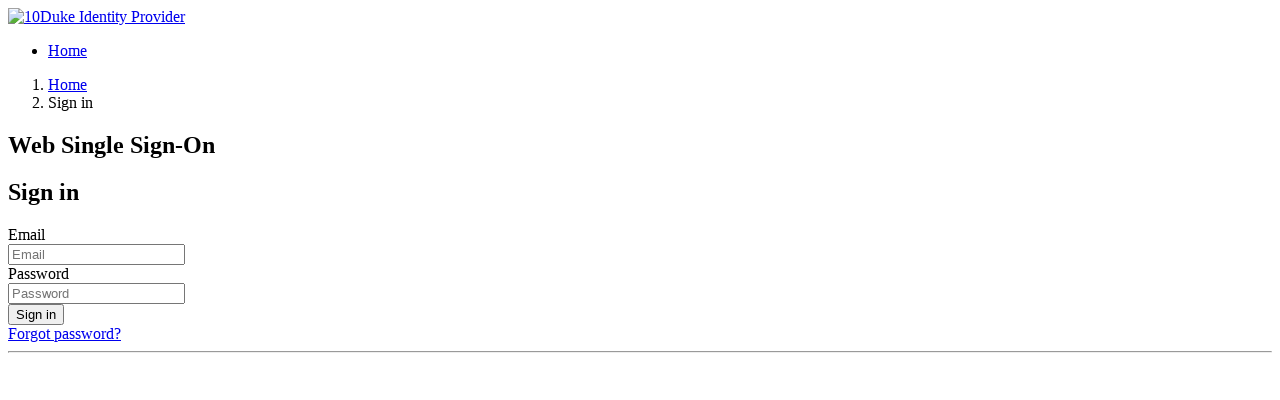

--- FILE ---
content_type: text/html;charset=UTF-8
request_url: https://idm.assetcore.com/oauth2/authz/?response_type=code&scope=openid%20https%3A%2F%2Fapis.10duke.com%2Fauth%2Fopenidconnect%2Forganization%20profile%20email&redirect_uri=https%3A%2F%2Fservice.assetcore.com%2Flogin%2Fcallback%3FredirectUrlCoded%3DL3JlcG9ydC9lbmhhbmNlbWVudEl0ZW0ueGh0bWw%2FSURFTlRJRklFUj0wMDAxOTQmUEFSRU5UPTU2Yjg0MGVkLTFjNDktNDk2ZS05NTVlLWFhYTA4YTBhMDc3Yw&state=c6776a83-dbfb-4937-a34d-004afaf58a03&client_id=riughah0rae7eiBev0ee
body_size: 2162
content:
<!DOCTYPE html>
<html xmlns="http://www.w3.org/1999/xhtml"><head>
    <link rel="icon" type="image/png" sizes="32x32" href="favicon-32x32.png" />
    <link rel="icon" type="image/png" sizes="16x16" href="favicon-16x16.png" />
    <link rel="shortcut icon" href="favicon.ico" />
    <meta http-equiv="Content-Type" content="text/html; charset=utf-8" />
    <meta name="viewport" content="width=device-width, initial-scale=1" />
    <meta name="description" content="Login file" />
    <meta name="keywords" content="login" />
    <title>Sign in</title>
<link rel="stylesheet" href="https://idm.assetcore.com:443/idp-skin-assetcore/css/styles.css" />
<script>var jsContextPath = ""</script>
<script type="text/javascript" src="https://idm.assetcore.com:443/idp-skin-assetcore/js/scripts.js"></script>
</head><body id="loginPage">
<header id="header">
    <nav class="navbar">
        <div class="container-dynamic">
            <div class="navbar-header">
                <a class="navbar-brand" href="/">
                    <img class="img-responsive" src="https://idm.assetcore.com:443/idp-skin-assetcore/images/logo.png" alt='10Duke Identity Provider' title='Home' />
                </a>
            </div>
            <div class="collapse navbar-collapse" id="header-navbar">
                <ul class="nav navbar-nav">
                    <li>
                        <a href="https://service.assetcore.com/" target="_blank">
                            Home
                        </a>
                    </li>
                    
                </ul>
                <ul class="nav navbar-nav">
                    
                </ul>
            </div>
        </div>
    </nav>
</header>
    <div class="breadcrumb-wrapper">
        <ol class="breadcrumb">
                    <li><a href="/">Home</a></li>
        <li class="active">Sign in</li>

        </ol>
    </div>
    <article id="content">
        <div class="container-dynamic">
            <header class="page-header">
                <h1>Web Single Sign-On</h1>
            </header>
            <div class="content-main">
                <section class="panel panel-default">
                    <header class="panel-heading">
                        <h2 class="panel-title">Sign in</h2>
                    </header>
                    <div class="panel-body">


    <form id="submitLoginForm" accept-charset="utf-8" action='/login/authenticate.html?embed=' method="POST">
        <input type="hidden" id="encodedParams" name="encodedParams" value="[base64]" />
        <input type="hidden" id="continueTo" name="continueTo" value="/oauth2/authz/?response_type=code&scope=openid%20https%3A%2F%2Fapis.10duke.com%2Fauth%2Fopenidconnect%2Forganization%20profile%20email&redirect_uri=https%3A%2F%2Fservice.assetcore.com%2Flogin%2Fcallback%3FredirectUrlCoded%3DL3JlcG9ydC9lbmhhbmNlbWVudEl0ZW0ueGh0bWw%2FSURFTlRJRklFUj0wMDAxOTQmUEFSRU5UPTU2Yjg0MGVkLTFjNDktNDk2ZS05NTVlLWFhYTA4YTBhMDc3Yw&state=c6776a83-dbfb-4937-a34d-004afaf58a03&client_id=riughah0rae7eiBev0ee" />

        <input type="hidden" id="authorized" name="authorized" value="" />
        <div class="form-group">
            <label for="userName" class="control-label">Email</label>
            <div class="control-wrapper">
                <input type="email" class="form-control" id="userName" name="userName" placeholder='Email' />
            </div>
        </div>
        <div class="form-group">
            <label for="password" class="control-label">Password</label>
            <div class="control-wrapper">
                <input type="password" class="form-control" id="password" name="password" placeholder='Password' />
            </div>
        </div>


        <div class="form-group">
            
            <div class="button-wrapper">
                <button type="submit" class="btn btn-primary">Sign in</button>
            </div>

                
        </div>
    </form>
    <a class="btn btn-default" href='/forgot/?encodedParams=[base64]'>Forgot password?</a>

    <hr />
                    </div>
                </section>
            </div>
        </div>
    </article>
<footer id="footer">
    <nav class="navbar">
        <div class="container-dynamic">
            <p class="navbar-text">
                <!-- empty footer -->
            </p>
        </div>
    </nav>
</footer>
</body>
</html>